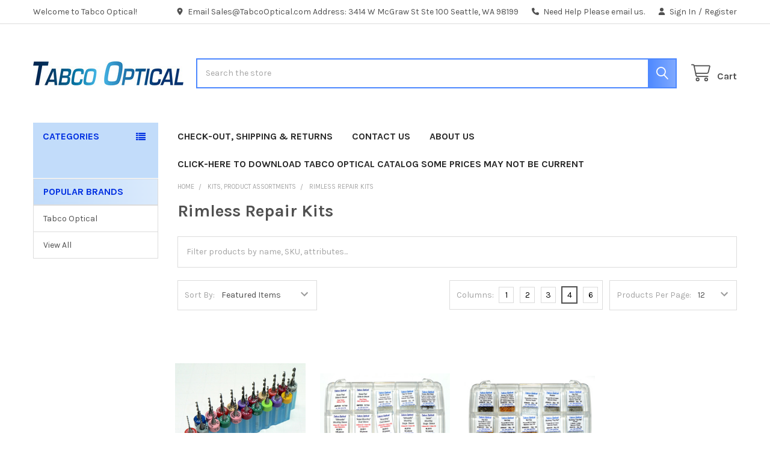

--- FILE ---
content_type: text/plain
request_url: https://www.google-analytics.com/j/collect?v=1&_v=j102&a=2136253141&t=pageview&_s=1&dl=https%3A%2F%2Fwww.tabcooptical.com%2Fkits%2Frimless-kits%2F&ul=en-us%40posix&dt=Rimless%20Repair%20Kits&sr=1280x720&vp=1280x720&_u=IEBAAEABAAAAACAAI~&jid=1257964478&gjid=2017020826&cid=2139408636.1769606533&tid=UA-65949928-1&_gid=1781941807.1769606533&_r=1&_slc=1&z=1213074515
body_size: -452
content:
2,cG-T64E0RJX01